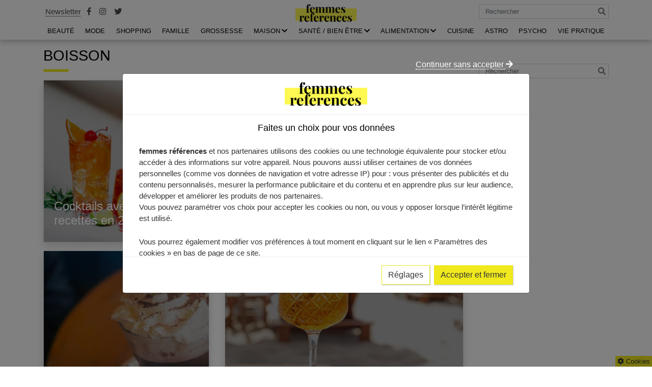

--- FILE ---
content_type: text/html; charset=UTF-8
request_url: https://www.femmes-references.com/cuisine/boisson/
body_size: 17638
content:
 
<!DOCTYPE html>
<html class="no-js" lang="fr-FR" prefix="og: https://ogp.me/ns#">
<head>
	<meta charset="UTF-8"/>
	<!--[if lt IE 9]><script src="https://html5shiv.googlecode.com/svn/trunk/html5.js"></script><![endif]-->
	<meta http-equiv="X-UA-Compatible" content="IE=edge"/>
	<meta name="viewport" content="width=device-width, initial-scale=1">
		<script>document.documentElement.className = document.documentElement.className.replace("no-js","js");</script>

<!-- Optimisation des moteurs de recherche par Rank Math PRO - https://rankmath.com/ -->
<title>Recettes de boissons faciles et rapides à réaliser</title>
<meta name="description" content="Avec ou sans alcool ? Froides ou chaudes ? Découvrez des milliers de recettes de boissons : cocktail, smoothie, soda, jus, sirop."/>
<meta name="robots" content="index, follow, max-snippet:-1, max-video-preview:-1, max-image-preview:large"/>
<link rel="canonical" href="https://www.femmes-references.com/cuisine/boisson/" />
<meta property="og:locale" content="fr_FR" />
<meta property="og:type" content="article" />
<meta property="og:title" content="Recettes de boissons faciles et rapides à réaliser" />
<meta property="og:description" content="Avec ou sans alcool ? Froides ou chaudes ? Découvrez des milliers de recettes de boissons : cocktail, smoothie, soda, jus, sirop." />
<meta property="og:url" content="https://www.femmes-references.com/cuisine/boisson/" />
<meta name="twitter:card" content="summary_large_image" />
<meta name="twitter:title" content="Recettes de boissons faciles et rapides à réaliser" />
<meta name="twitter:description" content="Avec ou sans alcool ? Froides ou chaudes ? Découvrez des milliers de recettes de boissons : cocktail, smoothie, soda, jus, sirop." />
<meta name="twitter:label1" content="Articles" />
<meta name="twitter:data1" content="5" />
<script type="application/ld+json" class="rank-math-schema-pro">{"@context":"https://schema.org","@graph":[{"@type":"Person","@id":"https://www.femmes-references.com/#person","name":"Femmes-r\u00e9f\u00e9rences","image":{"@type":"ImageObject","@id":"https://www.femmes-references.com/#logo","url":"https://www.femmes-references.com/wp-content/uploads/2019/07/cropped-LOFO-FEMME-REFERENCE-2-1.png","contentUrl":"https://www.femmes-references.com/wp-content/uploads/2019/07/cropped-LOFO-FEMME-REFERENCE-2-1.png","inLanguage":"fr-FR","width":"241","height":"70"}},{"@type":"WebSite","@id":"https://www.femmes-references.com/#website","url":"https://www.femmes-references.com","publisher":{"@id":"https://www.femmes-references.com/#person"},"inLanguage":"fr-FR"},{"@type":"BreadcrumbList","@id":"https://www.femmes-references.com/cuisine/boisson/#breadcrumb","itemListElement":[{"@type":"ListItem","position":"1","item":{"@id":"https://www.femmes-references.com","name":"Accueil"}},{"@type":"ListItem","position":"2","item":{"@id":"https://www.femmes-references.com/cuisine/boisson/","name":"BOISSON"}}]},{"@type":"CollectionPage","@id":"https://www.femmes-references.com/cuisine/boisson/#webpage","url":"https://www.femmes-references.com/cuisine/boisson/","name":"Recettes de boissons faciles et rapides \u00e0 r\u00e9aliser","isPartOf":{"@id":"https://www.femmes-references.com/#website"},"inLanguage":"fr-FR","breadcrumb":{"@id":"https://www.femmes-references.com/cuisine/boisson/#breadcrumb"}}]}</script>
<!-- /Extension Rank Math WordPress SEO -->

<!-- Google tag (gtag.js) -->
<script async src="https://www.googletagmanager.com/gtag/js?id=UA-145418122-1"></script>
<script>
  window.dataLayer = window.dataLayer || [];
  function gtag(){dataLayer.push(arguments);}
  gtag('js', new Date());

  gtag('config', 'UA-145418122-1');
</script>
<link rel='dns-prefetch' href='//www.googletagmanager.com' />
<link rel='dns-prefetch' href='//pagead2.googlesyndication.com' />
<link rel='preconnect' href='//www.google-analytics.com' />
<script>(()=>{"use strict";const e=[400,500,600,700,800,900],t=e=>`wprm-min-${e}`,n=e=>`wprm-max-${e}`,s=new Set,o="ResizeObserver"in window,r=o?new ResizeObserver((e=>{for(const t of e)c(t.target)})):null,i=.5/(window.devicePixelRatio||1);function c(s){const o=s.getBoundingClientRect().width||0;for(let r=0;r<e.length;r++){const c=e[r],a=o<=c+i;o>c+i?s.classList.add(t(c)):s.classList.remove(t(c)),a?s.classList.add(n(c)):s.classList.remove(n(c))}}function a(e){s.has(e)||(s.add(e),r&&r.observe(e),c(e))}!function(e=document){e.querySelectorAll(".wprm-recipe").forEach(a)}();if(new MutationObserver((e=>{for(const t of e)for(const e of t.addedNodes)e instanceof Element&&(e.matches?.(".wprm-recipe")&&a(e),e.querySelectorAll?.(".wprm-recipe").forEach(a))})).observe(document.documentElement,{childList:!0,subtree:!0}),!o){let e=0;addEventListener("resize",(()=>{e&&cancelAnimationFrame(e),e=requestAnimationFrame((()=>s.forEach(c)))}),{passive:!0})}})();</script><style id='wp-img-auto-sizes-contain-inline-css' type='text/css'>
img:is([sizes=auto i],[sizes^="auto," i]){contain-intrinsic-size:3000px 1500px}
/*# sourceURL=wp-img-auto-sizes-contain-inline-css */
</style>
<link data-minify="1" rel='stylesheet' id='wprm-public-css' href='https://www.femmes-references.com/wp-content/cache/min/1/wp-content/plugins/wp-recipe-maker/dist/public-modern.css?ver=1761131924' type='text/css' media='all' />
<style id='wp-emoji-styles-inline-css' type='text/css'>

	img.wp-smiley, img.emoji {
		display: inline !important;
		border: none !important;
		box-shadow: none !important;
		height: 1em !important;
		width: 1em !important;
		margin: 0 0.07em !important;
		vertical-align: -0.1em !important;
		background: none !important;
		padding: 0 !important;
	}
/*# sourceURL=wp-emoji-styles-inline-css */
</style>
<style id='classic-theme-styles-inline-css' type='text/css'>
/*! This file is auto-generated */
.wp-block-button__link{color:#fff;background-color:#32373c;border-radius:9999px;box-shadow:none;text-decoration:none;padding:calc(.667em + 2px) calc(1.333em + 2px);font-size:1.125em}.wp-block-file__button{background:#32373c;color:#fff;text-decoration:none}
/*# sourceURL=/wp-includes/css/classic-themes.min.css */
</style>
<link rel='stylesheet' id='ez-toc-css' href='https://www.femmes-references.com/wp-content/plugins/easy-table-of-contents/assets/css/screen.min.css?ver=2.0.80' type='text/css' media='all' />
<style id='ez-toc-inline-css' type='text/css'>
div#ez-toc-container .ez-toc-title {font-size: 120%;}div#ez-toc-container .ez-toc-title {font-weight: 500;}div#ez-toc-container ul li , div#ez-toc-container ul li a {font-size: 95%;}div#ez-toc-container ul li , div#ez-toc-container ul li a {font-weight: 500;}div#ez-toc-container nav ul ul li {font-size: 90%;}.ez-toc-box-title {font-weight: bold; margin-bottom: 10px; text-align: center; text-transform: uppercase; letter-spacing: 1px; color: #666; padding-bottom: 5px;position:absolute;top:-4%;left:5%;background-color: inherit;transition: top 0.3s ease;}.ez-toc-box-title.toc-closed {top:-25%;}
.ez-toc-container-direction {direction: ltr;}.ez-toc-counter ul{counter-reset: item ;}.ez-toc-counter nav ul li a::before {content: counters(item, '.', decimal) '. ';display: inline-block;counter-increment: item;flex-grow: 0;flex-shrink: 0;margin-right: .2em; float: left; }.ez-toc-widget-direction {direction: ltr;}.ez-toc-widget-container ul{counter-reset: item ;}.ez-toc-widget-container nav ul li a::before {content: counters(item, '.', decimal) '. ';display: inline-block;counter-increment: item;flex-grow: 0;flex-shrink: 0;margin-right: .2em; float: left; }
/*# sourceURL=ez-toc-inline-css */
</style>
<link data-minify="1" rel='stylesheet' id='ct_fontawesome-core-css' href='https://www.femmes-references.com/wp-content/cache/min/1/wp-content/themes/ctendance/assets/font-awesome/css/fontawesome-all.min.css?ver=1761131924' type='text/css' media='all' />
<link rel='stylesheet' id='ct_bootstrap-core-css' href='https://www.femmes-references.com/wp-content/themes/ctendance/assets/bootstrap/css/bootstrap.min.css?ver=96b7c67631cd3970e06205ce2273b323' type='text/css' media='all' />
<link data-minify="1" rel='stylesheet' id='ct_custom_icones-css' href='https://www.femmes-references.com/wp-content/cache/min/1/wp-content/themes/ctendance/assets/custom-icons/style.css?ver=1761131924' type='text/css' media='all' />
<link data-minify="1" rel='stylesheet' id='ct_custom-css' href='https://www.femmes-references.com/wp-content/cache/min/1/wp-content/themes/ctendance/style.css?ver=1761131924' type='text/css' media='all' />
<style id='ct_custom-inline-css' type='text/css'>
#cookie-bar{
				position : fixed;
				left : 0;
				right : 0;
				bottom:0;
				background-color : #8e7d5a;
				color : white;
				padding : 10px 10px;
				z-index : 99999;
			}

			#cookie-bar p{
				text-align : center;
				font-size : .8rem;
				margin-bottom : 0;
			}
			
			@media (max-width:767px){
				#cf-cb{
					position : fixed;
					top:0;
					left : 0;
					right : 0;
					bottom:0;
					background-color : rgba(0,0,0,.5);
					z-index : 99998;
				}
			}
#cookie-bar{
				position : fixed;
				left : 0;
				right : 0;
				bottom:0;
				background-color : #8e7d5a;
				color : white;
				padding : 10px 10px;
				z-index : 99999;
			}

			#cookie-bar p{
				text-align : center;
				font-size : .8rem;
				margin-bottom : 0;
			}
			
			@media (max-width:767px){
				#cf-cb{
					position : fixed;
					top:0;
					left : 0;
					right : 0;
					bottom:0;
					background-color : rgba(0,0,0,.5);
					z-index : 99998;
				}
			}
/*# sourceURL=ct_custom-inline-css */
</style>
<link data-minify="1" rel='stylesheet' id='mrdev_cmp-css' href='https://www.femmes-references.com/wp-content/cache/min/1/wp-content/plugins/mrdev-cmp/assets/css/style.css?ver=1761131924' type='text/css' media='all' />
<script type="text/javascript" src="https://www.femmes-references.com/wp-includes/js/jquery/jquery.min.js?ver=3.7.1" id="jquery-core-js"></script>
<script type="text/javascript" src="https://www.femmes-references.com/wp-includes/js/jquery/jquery-migrate.min.js?ver=3.4.1" id="jquery-migrate-js"></script>
<script type="text/javascript" src="https://www.femmes-references.com/wp-includes/js/underscore.min.js?ver=1.13.7" id="underscore-js"></script>
<script type="text/javascript" id="wp-util-js-extra">
/* <![CDATA[ */
var _wpUtilSettings = {"ajax":{"url":"/wp-admin/admin-ajax.php"}};
//# sourceURL=wp-util-js-extra
/* ]]> */
</script>
<script type="text/javascript" src="https://www.femmes-references.com/wp-includes/js/wp-util.min.js?ver=96b7c67631cd3970e06205ce2273b323" id="wp-util-js"></script>
<script data-minify="1" type="text/javascript" src="https://www.femmes-references.com/wp-content/cache/min/1/wp-content/plugins/mrdev-cmp/assets/js/script.js?ver=1761131924" id="mrdev_cmp_wp-js"></script>
<script type="text/javascript" id="mrdev_cmp_wp-js-after">
/* <![CDATA[ */
var mrdev_adsense_ajaxurl = 'https://www.femmes-references.com/wp-admin/admin-ajax.php';
var mrdev_ca = '';
var mrdev_force = 1;
//# sourceURL=mrdev_cmp_wp-js-after
/* ]]> */
</script>

<!-- Extrait de code de la balise Google (gtag.js) ajouté par Site Kit -->
<!-- Extrait Google Analytics ajouté par Site Kit -->
<script data-cfasync="false" type="text/javascript" src="https://www.googletagmanager.com/gtag/js?id=GT-WPF7CQ4W" id="google_gtagjs-js" async></script>
<script data-cfasync="false" type="text/javascript" id="google_gtagjs-js-after">
/* <![CDATA[ */
window.dataLayer = window.dataLayer || [];function gtag(){dataLayer.push(arguments);}
gtag("set","linker",{"domains":["www.femmes-references.com"]});
gtag("js", new Date());
gtag("set", "developer_id.dZTNiMT", true);
gtag("config", "GT-WPF7CQ4W");
//# sourceURL=google_gtagjs-js-after
/* ]]> */
</script>
<link rel="https://api.w.org/" href="https://www.femmes-references.com/wp-json/" /><link rel="alternate" title="JSON" type="application/json" href="https://www.femmes-references.com/wp-json/wp/v2/categories/52" /><link rel="EditURI" type="application/rsd+xml" title="RSD" href="https://www.femmes-references.com/xmlrpc.php?rsd" />
<meta name="generator" content="Site Kit by Google 1.170.0" /><style type="text/css"> .tippy-box[data-theme~="wprm"] { background-color: #333333; color: #FFFFFF; } .tippy-box[data-theme~="wprm"][data-placement^="top"] > .tippy-arrow::before { border-top-color: #333333; } .tippy-box[data-theme~="wprm"][data-placement^="bottom"] > .tippy-arrow::before { border-bottom-color: #333333; } .tippy-box[data-theme~="wprm"][data-placement^="left"] > .tippy-arrow::before { border-left-color: #333333; } .tippy-box[data-theme~="wprm"][data-placement^="right"] > .tippy-arrow::before { border-right-color: #333333; } .tippy-box[data-theme~="wprm"] a { color: #FFFFFF; } .wprm-comment-rating svg { width: 18px !important; height: 18px !important; } img.wprm-comment-rating { width: 90px !important; height: 18px !important; } body { --comment-rating-star-color: #343434; } body { --wprm-popup-font-size: 16px; } body { --wprm-popup-background: #ffffff; } body { --wprm-popup-title: #000000; } body { --wprm-popup-content: #444444; } body { --wprm-popup-button-background: #444444; } body { --wprm-popup-button-text: #ffffff; } body { --wprm-popup-accent: #747B2D; }</style><style type="text/css">.wprm-glossary-term {color: #5A822B;text-decoration: underline;cursor: help;}</style><style type="text/css">.wprm-recipe-template-snippet-basic-buttons {
    font-family: inherit; /* wprm_font_family type=font */
    font-size: 0.9em; /* wprm_font_size type=font_size */
    text-align: center; /* wprm_text_align type=align */
    margin-top: 0px; /* wprm_margin_top type=size */
    margin-bottom: 10px; /* wprm_margin_bottom type=size */
}
.wprm-recipe-template-snippet-basic-buttons a  {
    margin: 5px; /* wprm_margin_button type=size */
    margin: 5px; /* wprm_margin_button type=size */
}

.wprm-recipe-template-snippet-basic-buttons a:first-child {
    margin-left: 0;
}
.wprm-recipe-template-snippet-basic-buttons a:last-child {
    margin-right: 0;
}.wprm-recipe-template-meadow {
    margin: 20px auto;
    background-color: #ffffff; /* wprm_background type=color */
    font-family: "Inter", sans-serif; /* wprm_main_font_family type=font */
    font-size: 16px; /* wprm_main_font_size type=font_size */
    line-height: 1.5em; /* wprm_main_line_height type=font_size */
    color: #000000; /* wprm_main_text type=color */
    max-width: 1600px; /* wprm_max_width type=size */

    --meadow-accent-color: #747B2D; /* wprm_accent_color type=color */
    --meadow-main-background-color: #F3F4EC; /* wprm_main_background_color type=color */

    border: 0;
    border-top: 1px solid var(--meadow-accent-color);

    --meadow-list-border-color: #DEB538; /* wprm_list_border_color type=color */
}
.wprm-recipe-template-meadow a {
    color: #000000; /* wprm_link type=color */
}
.wprm-recipe-template-meadow p, .wprm-recipe-template-meadow li {
    font-family: "Inter", sans-serif; /* wprm_main_font_family type=font */
    font-size: 1em;
    line-height: 1.5em; /* wprm_main_line_height type=font_size */
}
.wprm-recipe-template-meadow li {
    margin: 0 0 0 32px;
    padding: 0;
}
.rtl .wprm-recipe-template-meadow li {
    margin: 0 32px 0 0;
}
.wprm-recipe-template-meadow ol, .wprm-recipe-template-meadow ul {
    margin: 0;
    padding: 0;
}
.wprm-recipe-template-meadow br {
    display: none;
}
.wprm-recipe-template-meadow .wprm-recipe-name,
.wprm-recipe-template-meadow .wprm-recipe-header {
    font-family: "Gloock", serif; /* wprm_header_font_family type=font */
    color: #1e1e1e; /* wprm_header_text type=color */
    line-height: 1.3em; /* wprm_header_line_height type=font_size */
}
.wprm-recipe-template-meadow .wprm-recipe-header * {
    font-family: "Inter", sans-serif; /* wprm_main_font_family type=font */
}
.wprm-recipe-template-meadow h1,
.wprm-recipe-template-meadow h2,
.wprm-recipe-template-meadow h3,
.wprm-recipe-template-meadow h4,
.wprm-recipe-template-meadow h5,
.wprm-recipe-template-meadow h6 {
    font-family: "Gloock", serif; /* wprm_header_font_family type=font */
    color: #1e1e1e; /* wprm_header_text type=color */
    line-height: 1.3em; /* wprm_header_line_height type=font_size */
    margin: 0;
    padding: 0;
}
.wprm-recipe-template-meadow .wprm-recipe-header {
    margin-top: 1.2em;
}
.wprm-recipe-template-meadow h1 {
    font-size: 2.2em; /* wprm_h1_size type=font_size */
}
.wprm-recipe-template-meadow h2 {
    font-size: 2.2em; /* wprm_h2_size type=font_size */
}
.wprm-recipe-template-meadow h3 {
    font-size: 1.8em; /* wprm_h3_size type=font_size */
}
.wprm-recipe-template-meadow h4 {
    font-size: 1em; /* wprm_h4_size type=font_size */
}
.wprm-recipe-template-meadow h5 {
    font-size: 1em; /* wprm_h5_size type=font_size */
}
.wprm-recipe-template-meadow h6 {
    font-size: 1em; /* wprm_h6_size type=font_size */
}
.wprm-recipe-template-meadow .meadow-header-meta {
    max-width: 800px;
    margin: 0 auto;
}.wprm-recipe-template-compact-howto {
    margin: 20px auto;
    background-color: #fafafa; /* wprm_background type=color */
    font-family: -apple-system, BlinkMacSystemFont, "Segoe UI", Roboto, Oxygen-Sans, Ubuntu, Cantarell, "Helvetica Neue", sans-serif; /* wprm_main_font_family type=font */
    font-size: 0.9em; /* wprm_main_font_size type=font_size */
    line-height: 1.5em; /* wprm_main_line_height type=font_size */
    color: #333333; /* wprm_main_text type=color */
    max-width: 650px; /* wprm_max_width type=size */
}
.wprm-recipe-template-compact-howto a {
    color: #3498db; /* wprm_link type=color */
}
.wprm-recipe-template-compact-howto p, .wprm-recipe-template-compact-howto li {
    font-family: -apple-system, BlinkMacSystemFont, "Segoe UI", Roboto, Oxygen-Sans, Ubuntu, Cantarell, "Helvetica Neue", sans-serif; /* wprm_main_font_family type=font */
    font-size: 1em !important;
    line-height: 1.5em !important; /* wprm_main_line_height type=font_size */
}
.wprm-recipe-template-compact-howto li {
    margin: 0 0 0 32px !important;
    padding: 0 !important;
}
.rtl .wprm-recipe-template-compact-howto li {
    margin: 0 32px 0 0 !important;
}
.wprm-recipe-template-compact-howto ol, .wprm-recipe-template-compact-howto ul {
    margin: 0 !important;
    padding: 0 !important;
}
.wprm-recipe-template-compact-howto br {
    display: none;
}
.wprm-recipe-template-compact-howto .wprm-recipe-name,
.wprm-recipe-template-compact-howto .wprm-recipe-header {
    font-family: -apple-system, BlinkMacSystemFont, "Segoe UI", Roboto, Oxygen-Sans, Ubuntu, Cantarell, "Helvetica Neue", sans-serif; /* wprm_header_font_family type=font */
    color: #000000; /* wprm_header_text type=color */
    line-height: 1.3em; /* wprm_header_line_height type=font_size */
}
.wprm-recipe-template-compact-howto .wprm-recipe-header * {
    font-family: -apple-system, BlinkMacSystemFont, "Segoe UI", Roboto, Oxygen-Sans, Ubuntu, Cantarell, "Helvetica Neue", sans-serif; /* wprm_main_font_family type=font */
}
.wprm-recipe-template-compact-howto h1,
.wprm-recipe-template-compact-howto h2,
.wprm-recipe-template-compact-howto h3,
.wprm-recipe-template-compact-howto h4,
.wprm-recipe-template-compact-howto h5,
.wprm-recipe-template-compact-howto h6 {
    font-family: -apple-system, BlinkMacSystemFont, "Segoe UI", Roboto, Oxygen-Sans, Ubuntu, Cantarell, "Helvetica Neue", sans-serif; /* wprm_header_font_family type=font */
    color: #212121; /* wprm_header_text type=color */
    line-height: 1.3em; /* wprm_header_line_height type=font_size */
    margin: 0 !important;
    padding: 0 !important;
}
.wprm-recipe-template-compact-howto .wprm-recipe-header {
    margin-top: 1.2em !important;
}
.wprm-recipe-template-compact-howto h1 {
    font-size: 2em; /* wprm_h1_size type=font_size */
}
.wprm-recipe-template-compact-howto h2 {
    font-size: 1.8em; /* wprm_h2_size type=font_size */
}
.wprm-recipe-template-compact-howto h3 {
    font-size: 1.2em; /* wprm_h3_size type=font_size */
}
.wprm-recipe-template-compact-howto h4 {
    font-size: 1em; /* wprm_h4_size type=font_size */
}
.wprm-recipe-template-compact-howto h5 {
    font-size: 1em; /* wprm_h5_size type=font_size */
}
.wprm-recipe-template-compact-howto h6 {
    font-size: 1em; /* wprm_h6_size type=font_size */
}.wprm-recipe-template-compact-howto {
	border-style: solid; /* wprm_border_style type=border */
	border-width: 1px; /* wprm_border_width type=size */
	border-color: #777777; /* wprm_border type=color */
	border-radius: 0px; /* wprm_border_radius type=size */
	padding: 10px;
}</style>
<!-- Balises Meta Google AdSense ajoutées par Site Kit -->
<meta name="google-adsense-platform-account" content="ca-host-pub-2644536267352236">
<meta name="google-adsense-platform-domain" content="sitekit.withgoogle.com">
<!-- Fin des balises Meta End Google AdSense ajoutées par Site Kit -->

<!-- Extrait Google AdSense ajouté par Site Kit -->
<script type="text/javascript" async="async" src="https://pagead2.googlesyndication.com/pagead/js/adsbygoogle.js?client=ca-pub-8298631454684275&amp;host=ca-host-pub-2644536267352236" crossorigin="anonymous"></script>

<!-- End Google AdSense snippet added by Site Kit -->
<link rel="icon" href="https://www.femmes-references.com/wp-content/uploads/2019/07/cropped-favicon-32x32.jpg" sizes="32x32" />
<link rel="icon" href="https://www.femmes-references.com/wp-content/uploads/2019/07/cropped-favicon-192x192.jpg" sizes="192x192" />
<link rel="apple-touch-icon" href="https://www.femmes-references.com/wp-content/uploads/2019/07/cropped-favicon-180x180.jpg" />
<meta name="msapplication-TileImage" content="https://www.femmes-references.com/wp-content/uploads/2019/07/cropped-favicon-270x270.jpg" />
		<style type="text/css" id="wp-custom-css">
			.customize-partial-edit-shortcuts-shown #query-monitor-main{
	display : none;
} 

:root{
	--primary: #F0E91D;
	--border : #efefef
}

.btn-outline-primary {
    color: #363636;
    background-color: #fff;
    border-color: #F0E91D;
}

.btn-primary {
		color: #363636;
    background-color: #F0E91D;
    border-color: #F0E91D;
}


.btn-primary:hover,
.btn-primary:active,
.btn-primary:focus,
.btn-outline-primary:hover,
.btn-outline-primary:active,
.btn-outline-primary:focus{
	color: #363636;
	background-color: #F0E91D;
	border-color: #F0E91D;
	filter: brightness(.9);
}

@media (min-width: 992px){
	#top-menu .depth-0>.menu-link {
    position: relative;
    display: block;
    margin-top: 1.5rem;
    padding: 0.5rem 0.5rem;
    text-align: center;
    text-transform: uppercase;
    color: rgba(0,0,0,1);
}
	
	#top-menu .depth-0>.menu-link {
    padding: 0.5rem 0.5rem;
    margin-top: 0;
	}
	
	#top-menu .depth-0>.menu-link.current-menu-link{
		font-weight: 600;
	}
}


/*
*	Table
*/
.table-responsive{
	position : relative;
	display: block;
	overflow-x: auto;
	-webkit-overflow-scrolling: touch;
	margin-left: -15px;
    margin-right: -15px;
    padding-left: 15px;
    padding-right: 15px;
    margin-bottom: 2rem;
	width: calc(100% + 30px)!important;
	max-width: calc(100% + 30px)!important;
	background:
      linear-gradient(to right, white 30%, rgba(255,255,255,0)),
      linear-gradient(to right, rgba(255,255,255,0), white 70%) 0 100%,
      radial-gradient(farthest-side at 0% 50%, rgba(0,0,0,.4), rgba(0,0,0,0)),
      radial-gradient(farthest-side at 100% 50%, rgba(0,0,0,.4), rgba(0,0,0,0)) 0 100%;
    background-repeat: no-repeat;
    background-color: white;
    background-size: 40px 100%, 40px 100%, 14px 100%, 14px 100%;
    background-position: 0 0, 100%, 0 0, 100%;
    background-attachment: local, local, scroll, scroll;
	scrollbar-width: thin;
	scrollbar-color: #49868C #aaa;
}

.table-responsive::-webkit-scrollbar{
	width: 5px;
	height: 8px;
	background-color: #aaa;
}
		
.table-responsive::-webkit-scrollbar-thumb {
	background: var(--primary); 
}

@media(min-width:992px){
	.table-responsive{
		scroll-snap-type: x mandatory;
		touch-action: pan-x;
		user-select : none;
		-ms-user-select: none;
		cursor: grab;
	}
}

table{
	width: 100%;
    max-width: 100%;
    background-color: transparent;
	border-collapse: collapse;
	margin-bottom : 1.5rem;
}

.table-responsive table{
	margin-bottom : 0;
}

table thead th {
	font-weight : 600;
}

table thead th {
    color: #fff;
    background-color: var(--primary);
    border: 1px solid var(--border);
    vertical-align: middle;
}

table td,
table th {
	min-width : 150px;
	max-width : 300px;
    padding: .75rem;
    vertical-align: top;
    border: 1px solid var(--border);
}

.table-sm td, 
.table-sm th {
    padding: .3rem;
}

.table-xs td, 
.table-xs th {
    padding: 0 .3rem;
}

.table-striped tbody tr:nth-of-type(odd) {
    background-color: rgba(0,0,0,.05);
}

table a{
	word-break : break-word;
}		</style>
		<noscript><style id="rocket-lazyload-nojs-css">.rll-youtube-player, [data-lazy-src]{display:none !important;}</style></noscript> 
	<!--<script async src="https://pagead2.googlesyndication.com/pagead/js/adsbygoogle.js?client=ca-pub-3554492726258004" crossorigin="anonymous"></script>-->
	<!-- Global site tag (gtag.js) - Google Analytics -->
	<script async src="https://www.googletagmanager.com/gtag/js?id=UA-145418122-1"></script>
	<script>
	  window.dataLayer = window.dataLayer || [];
	  function gtag(){dataLayer.push(arguments);}
	  gtag('js', new Date());

	  gtag('config', 'UA-145418122');
	</script>
	<meta name="google-site-verification" content="O1PEKjTs5iFsc9x5Q_vsTAmxBJo5eTtMMyu1-KlzDFU" />
<style id='global-styles-inline-css' type='text/css'>
:root{--wp--preset--aspect-ratio--square: 1;--wp--preset--aspect-ratio--4-3: 4/3;--wp--preset--aspect-ratio--3-4: 3/4;--wp--preset--aspect-ratio--3-2: 3/2;--wp--preset--aspect-ratio--2-3: 2/3;--wp--preset--aspect-ratio--16-9: 16/9;--wp--preset--aspect-ratio--9-16: 9/16;--wp--preset--color--black: #000000;--wp--preset--color--cyan-bluish-gray: #abb8c3;--wp--preset--color--white: #ffffff;--wp--preset--color--pale-pink: #f78da7;--wp--preset--color--vivid-red: #cf2e2e;--wp--preset--color--luminous-vivid-orange: #ff6900;--wp--preset--color--luminous-vivid-amber: #fcb900;--wp--preset--color--light-green-cyan: #7bdcb5;--wp--preset--color--vivid-green-cyan: #00d084;--wp--preset--color--pale-cyan-blue: #8ed1fc;--wp--preset--color--vivid-cyan-blue: #0693e3;--wp--preset--color--vivid-purple: #9b51e0;--wp--preset--gradient--vivid-cyan-blue-to-vivid-purple: linear-gradient(135deg,rgb(6,147,227) 0%,rgb(155,81,224) 100%);--wp--preset--gradient--light-green-cyan-to-vivid-green-cyan: linear-gradient(135deg,rgb(122,220,180) 0%,rgb(0,208,130) 100%);--wp--preset--gradient--luminous-vivid-amber-to-luminous-vivid-orange: linear-gradient(135deg,rgb(252,185,0) 0%,rgb(255,105,0) 100%);--wp--preset--gradient--luminous-vivid-orange-to-vivid-red: linear-gradient(135deg,rgb(255,105,0) 0%,rgb(207,46,46) 100%);--wp--preset--gradient--very-light-gray-to-cyan-bluish-gray: linear-gradient(135deg,rgb(238,238,238) 0%,rgb(169,184,195) 100%);--wp--preset--gradient--cool-to-warm-spectrum: linear-gradient(135deg,rgb(74,234,220) 0%,rgb(151,120,209) 20%,rgb(207,42,186) 40%,rgb(238,44,130) 60%,rgb(251,105,98) 80%,rgb(254,248,76) 100%);--wp--preset--gradient--blush-light-purple: linear-gradient(135deg,rgb(255,206,236) 0%,rgb(152,150,240) 100%);--wp--preset--gradient--blush-bordeaux: linear-gradient(135deg,rgb(254,205,165) 0%,rgb(254,45,45) 50%,rgb(107,0,62) 100%);--wp--preset--gradient--luminous-dusk: linear-gradient(135deg,rgb(255,203,112) 0%,rgb(199,81,192) 50%,rgb(65,88,208) 100%);--wp--preset--gradient--pale-ocean: linear-gradient(135deg,rgb(255,245,203) 0%,rgb(182,227,212) 50%,rgb(51,167,181) 100%);--wp--preset--gradient--electric-grass: linear-gradient(135deg,rgb(202,248,128) 0%,rgb(113,206,126) 100%);--wp--preset--gradient--midnight: linear-gradient(135deg,rgb(2,3,129) 0%,rgb(40,116,252) 100%);--wp--preset--font-size--small: 13px;--wp--preset--font-size--medium: 20px;--wp--preset--font-size--large: 36px;--wp--preset--font-size--x-large: 42px;--wp--preset--spacing--20: 0.44rem;--wp--preset--spacing--30: 0.67rem;--wp--preset--spacing--40: 1rem;--wp--preset--spacing--50: 1.5rem;--wp--preset--spacing--60: 2.25rem;--wp--preset--spacing--70: 3.38rem;--wp--preset--spacing--80: 5.06rem;--wp--preset--shadow--natural: 6px 6px 9px rgba(0, 0, 0, 0.2);--wp--preset--shadow--deep: 12px 12px 50px rgba(0, 0, 0, 0.4);--wp--preset--shadow--sharp: 6px 6px 0px rgba(0, 0, 0, 0.2);--wp--preset--shadow--outlined: 6px 6px 0px -3px rgb(255, 255, 255), 6px 6px rgb(0, 0, 0);--wp--preset--shadow--crisp: 6px 6px 0px rgb(0, 0, 0);}:where(.is-layout-flex){gap: 0.5em;}:where(.is-layout-grid){gap: 0.5em;}body .is-layout-flex{display: flex;}.is-layout-flex{flex-wrap: wrap;align-items: center;}.is-layout-flex > :is(*, div){margin: 0;}body .is-layout-grid{display: grid;}.is-layout-grid > :is(*, div){margin: 0;}:where(.wp-block-columns.is-layout-flex){gap: 2em;}:where(.wp-block-columns.is-layout-grid){gap: 2em;}:where(.wp-block-post-template.is-layout-flex){gap: 1.25em;}:where(.wp-block-post-template.is-layout-grid){gap: 1.25em;}.has-black-color{color: var(--wp--preset--color--black) !important;}.has-cyan-bluish-gray-color{color: var(--wp--preset--color--cyan-bluish-gray) !important;}.has-white-color{color: var(--wp--preset--color--white) !important;}.has-pale-pink-color{color: var(--wp--preset--color--pale-pink) !important;}.has-vivid-red-color{color: var(--wp--preset--color--vivid-red) !important;}.has-luminous-vivid-orange-color{color: var(--wp--preset--color--luminous-vivid-orange) !important;}.has-luminous-vivid-amber-color{color: var(--wp--preset--color--luminous-vivid-amber) !important;}.has-light-green-cyan-color{color: var(--wp--preset--color--light-green-cyan) !important;}.has-vivid-green-cyan-color{color: var(--wp--preset--color--vivid-green-cyan) !important;}.has-pale-cyan-blue-color{color: var(--wp--preset--color--pale-cyan-blue) !important;}.has-vivid-cyan-blue-color{color: var(--wp--preset--color--vivid-cyan-blue) !important;}.has-vivid-purple-color{color: var(--wp--preset--color--vivid-purple) !important;}.has-black-background-color{background-color: var(--wp--preset--color--black) !important;}.has-cyan-bluish-gray-background-color{background-color: var(--wp--preset--color--cyan-bluish-gray) !important;}.has-white-background-color{background-color: var(--wp--preset--color--white) !important;}.has-pale-pink-background-color{background-color: var(--wp--preset--color--pale-pink) !important;}.has-vivid-red-background-color{background-color: var(--wp--preset--color--vivid-red) !important;}.has-luminous-vivid-orange-background-color{background-color: var(--wp--preset--color--luminous-vivid-orange) !important;}.has-luminous-vivid-amber-background-color{background-color: var(--wp--preset--color--luminous-vivid-amber) !important;}.has-light-green-cyan-background-color{background-color: var(--wp--preset--color--light-green-cyan) !important;}.has-vivid-green-cyan-background-color{background-color: var(--wp--preset--color--vivid-green-cyan) !important;}.has-pale-cyan-blue-background-color{background-color: var(--wp--preset--color--pale-cyan-blue) !important;}.has-vivid-cyan-blue-background-color{background-color: var(--wp--preset--color--vivid-cyan-blue) !important;}.has-vivid-purple-background-color{background-color: var(--wp--preset--color--vivid-purple) !important;}.has-black-border-color{border-color: var(--wp--preset--color--black) !important;}.has-cyan-bluish-gray-border-color{border-color: var(--wp--preset--color--cyan-bluish-gray) !important;}.has-white-border-color{border-color: var(--wp--preset--color--white) !important;}.has-pale-pink-border-color{border-color: var(--wp--preset--color--pale-pink) !important;}.has-vivid-red-border-color{border-color: var(--wp--preset--color--vivid-red) !important;}.has-luminous-vivid-orange-border-color{border-color: var(--wp--preset--color--luminous-vivid-orange) !important;}.has-luminous-vivid-amber-border-color{border-color: var(--wp--preset--color--luminous-vivid-amber) !important;}.has-light-green-cyan-border-color{border-color: var(--wp--preset--color--light-green-cyan) !important;}.has-vivid-green-cyan-border-color{border-color: var(--wp--preset--color--vivid-green-cyan) !important;}.has-pale-cyan-blue-border-color{border-color: var(--wp--preset--color--pale-cyan-blue) !important;}.has-vivid-cyan-blue-border-color{border-color: var(--wp--preset--color--vivid-cyan-blue) !important;}.has-vivid-purple-border-color{border-color: var(--wp--preset--color--vivid-purple) !important;}.has-vivid-cyan-blue-to-vivid-purple-gradient-background{background: var(--wp--preset--gradient--vivid-cyan-blue-to-vivid-purple) !important;}.has-light-green-cyan-to-vivid-green-cyan-gradient-background{background: var(--wp--preset--gradient--light-green-cyan-to-vivid-green-cyan) !important;}.has-luminous-vivid-amber-to-luminous-vivid-orange-gradient-background{background: var(--wp--preset--gradient--luminous-vivid-amber-to-luminous-vivid-orange) !important;}.has-luminous-vivid-orange-to-vivid-red-gradient-background{background: var(--wp--preset--gradient--luminous-vivid-orange-to-vivid-red) !important;}.has-very-light-gray-to-cyan-bluish-gray-gradient-background{background: var(--wp--preset--gradient--very-light-gray-to-cyan-bluish-gray) !important;}.has-cool-to-warm-spectrum-gradient-background{background: var(--wp--preset--gradient--cool-to-warm-spectrum) !important;}.has-blush-light-purple-gradient-background{background: var(--wp--preset--gradient--blush-light-purple) !important;}.has-blush-bordeaux-gradient-background{background: var(--wp--preset--gradient--blush-bordeaux) !important;}.has-luminous-dusk-gradient-background{background: var(--wp--preset--gradient--luminous-dusk) !important;}.has-pale-ocean-gradient-background{background: var(--wp--preset--gradient--pale-ocean) !important;}.has-electric-grass-gradient-background{background: var(--wp--preset--gradient--electric-grass) !important;}.has-midnight-gradient-background{background: var(--wp--preset--gradient--midnight) !important;}.has-small-font-size{font-size: var(--wp--preset--font-size--small) !important;}.has-medium-font-size{font-size: var(--wp--preset--font-size--medium) !important;}.has-large-font-size{font-size: var(--wp--preset--font-size--large) !important;}.has-x-large-font-size{font-size: var(--wp--preset--font-size--x-large) !important;}
/*# sourceURL=global-styles-inline-css */
</style>
<meta name="generator" content="WP Rocket 3.19.4" data-wpr-features="wpr_minify_js wpr_lazyload_images wpr_lazyload_iframes wpr_minify_css wpr_desktop" /></head>
<body data-rsssl=1 id="haut" class="archive category category-boisson category-52 wp-custom-logo wp-theme-ctendance">
<div data-rocket-location-hash="03e08a663a251d6985d9c74be3fb469f" class="ct-wrapper"> 
	<header data-rocket-location-hash="8302f78efb50cf557ea8e78a648ab66e" class="header reduce">
		<div id="nav-icon">
			<span></span>
			<span></span>
			<span></span>
		</div>
		<div data-rocket-location-hash="40f22408a88335a0945fffe944caafc3" class="container">
			<div class="row">
				<nav id="social-bar" class="d-none d-lg-block col-3 pt-1">
					<ul class="list-unstyled d-flex">
						<li>
							<button class="btn-link btn-href mr-1" data-href="https://www.femmes-references.com/cuisine/boisson/cocktails-avec-prosecco/">
								Newsletter
							</button>
						</li>
												<li>
							<button class="btn-link btn-href mr-1" data-href="https://www.facebook.com/femmesreferencesmagazine/" data-target="_blank" aria-label="Nous suivre sur facebook">
								<i class="fab fa-facebook-f"></i> 
							</button>&nbsp;
						</li>
													<li>
							<button class="btn-link btn-href mr-1" data-href="https://femmes-references.com/" data-target="_blank" aria-label="Nous suivre sur instagram">
								<i class="fab fa-instagram"></i> 
							</button>&nbsp;
						</li>
													<li>
							<button class="btn-link btn-href mr-1" data-href="https://twitter.com/FemmesR" data-target="_blank" aria-label="Nous suivre sur twitter">
								<i class="fab fa-twitter"></i> 
							</button>&nbsp;
						</li>
												</ul>
				</nav>
				<div class="col-5 col-md-3 col-lg-6 logo-ctn text-center" itemscope itemtype="http://schema.org/Organization">
					<a href="https://www.femmes-references.com/" class="custom-logo-link" rel="home"><img width="241" height="70" src="data:image/svg+xml,%3Csvg%20xmlns='http://www.w3.org/2000/svg'%20viewBox='0%200%20241%2070'%3E%3C/svg%3E" class="custom-logo" alt="Cropped Lofo Femme Reference 2 1.png" decoding="async" data-lazy-src="https://www.femmes-references.com/wp-content/uploads/2019/07/cropped-LOFO-FEMME-REFERENCE-2-1.png" /><noscript><img width="241" height="70" src="https://www.femmes-references.com/wp-content/uploads/2019/07/cropped-LOFO-FEMME-REFERENCE-2-1.png" class="custom-logo" alt="Cropped Lofo Femme Reference 2 1.png" decoding="async" /></noscript></a>				</div>
				<div class="d-none d-lg-block col-3">
					 
<form role="search" method="get" id="nav-search-form-1" class="" action="https://www.femmes-references.com/">
	<div id="nav-search-1" class="nav-search">
		<label for="s-1" class="sr-only">Rechercher</label>
		<input class="form-control" type="search" id="s-1" name="s" value="" aria-label="Search" placeholder="Rechercher">
		<button class="btn-search" type="submit"><i class="fas fa-search"></i></button>
	</div>
</form>				</div>
			</div>
		</div>
		<div data-rocket-location-hash="f9964eea569891e4346e3187ad00934e" class="top-bar-menu">
			<div class="container top-bar">
				<div id="nav-bar" class="row align-items-end">
					<div class="col-12 bg-menu">
						<nav class="top-menu">
							<ul id="top-menu" class=""><li id="menu-item-509" class="menu-item menu-item-type-taxonomy menu-item-object-category menu-item-509 depth-0"><a class="menu-link"  href="https://www.femmes-references.com/beaute/">Beauté</a></li>
<li id="menu-item-506" class="menu-item menu-item-type-taxonomy menu-item-object-category menu-item-506 depth-0"><a class="menu-link"  href="https://www.femmes-references.com/mode/">Mode</a></li>
<li id="menu-item-1095" class="menu-item menu-item-type-taxonomy menu-item-object-category menu-item-1095 depth-0"><a class="menu-link"  href="https://www.femmes-references.com/shopping/">Shopping</a></li>
<li id="menu-item-508" class="menu-item menu-item-type-taxonomy menu-item-object-category menu-item-508 depth-0"><a class="menu-link"  href="https://www.femmes-references.com/famille/">Famille</a></li>
<li id="menu-item-667" class="menu-item menu-item-type-taxonomy menu-item-object-category menu-item-667 depth-0"><a class="menu-link"  href="https://www.femmes-references.com/famille/grossesse/">Grossesse</a></li>
<li id="menu-item-9606" class="menu-item menu-item-type-taxonomy menu-item-object-category menu-item-has-children menu-item-9606 depth-0"><a class="menu-link"  href="https://www.femmes-references.com/maison/">Maison</a>
<ul class="sub-menu">
	<li id="menu-item-507" class="menu-item menu-item-type-taxonomy menu-item-object-category menu-item-507 depth-1"><a class="menu-link"  href="https://www.femmes-references.com/decoration/">Déco</a></li>
	<li id="menu-item-16667" class="menu-item menu-item-type-taxonomy menu-item-object-category menu-item-16667 depth-1"><a class="menu-link"  href="https://www.femmes-references.com/animaux/">Animaux</a></li>
</ul>
</li>
<li id="menu-item-669" class="menu-item menu-item-type-taxonomy menu-item-object-category menu-item-has-children menu-item-669 depth-0"><a class="menu-link"  href="https://www.femmes-references.com/sante-bien-etre/">Santé / Bien être</a>
<ul class="sub-menu">
	<li id="menu-item-24637" class="menu-item menu-item-type-taxonomy menu-item-object-category menu-item-24637 depth-1"><a class="menu-link"  href="https://www.femmes-references.com/sexo/">Sexo</a></li>
</ul>
</li>
<li id="menu-item-505" class="menu-item menu-item-type-taxonomy menu-item-object-category menu-item-has-children menu-item-505 depth-0"><a class="menu-link"  href="https://www.femmes-references.com/alimentation/">Alimentation</a>
<ul class="sub-menu">
	<li id="menu-item-27492" class="menu-item menu-item-type-taxonomy menu-item-object-category current-category-ancestor menu-item-27492 depth-1"><a class="menu-link"  href="https://www.femmes-references.com/cuisine/">CUISINE</a></li>
	<li id="menu-item-27491" class="menu-item menu-item-type-taxonomy menu-item-object-category menu-item-27491 depth-1"><a class="menu-link"  href="https://www.femmes-references.com/cuisine/recettes/">RECETTES</a></li>
</ul>
</li>
<li id="menu-item-13881" class="menu-item menu-item-type-taxonomy menu-item-object-category current-category-ancestor menu-item-13881 depth-0"><a class="menu-link"  href="https://www.femmes-references.com/cuisine/">Cuisine</a></li>
<li id="menu-item-1359" class="menu-item menu-item-type-taxonomy menu-item-object-category menu-item-1359 depth-0"><a class="menu-link"  href="https://www.femmes-references.com/astrologie/">Astro</a></li>
<li id="menu-item-504" class="menu-item menu-item-type-taxonomy menu-item-object-category menu-item-504 depth-0"><a class="menu-link"  href="https://www.femmes-references.com/psychologie/">Psycho</a></li>
<li id="menu-item-10276" class="menu-item menu-item-type-taxonomy menu-item-object-category menu-item-10276 depth-0"><a class="menu-link"  href="https://www.femmes-references.com/vie-pratique/">Vie pratique</a></li>
</ul>						</nav>
					</div>
				</div>
			</div>
		</div>
	</header>
	<div data-rocket-location-hash="89fffe345ed27b6ee4f06fcfb2efec7e" class="clear-fix-header"></div>
		<main data-rocket-location-hash="f50858a868e24e0ebba98404cde35d51" id="category-" class="category-content">
	<div data-rocket-location-hash="b00b51ab2723bc18cbdfc0c50b86b5fd" class="container mb-5">
		<div class="row">
			<div class="col-12 col-lg-9">
				<div class="row">
					<header class="col-12">
						 <h1 class="h2 section-title">BOISSON</h1>
					</header>
					 
<article id="article-30828" class="col-12 col-md-7 mb-3">
	<div class="home-post card h-100 shadow">
		<img width="520" height="353" src="data:image/svg+xml,%3Csvg%20xmlns='http://www.w3.org/2000/svg'%20viewBox='0%200%20520%20353'%3E%3C/svg%3E" class="img-cover wp-post-image" alt="Cocktails avec Prosecco" decoding="async" fetchpriority="high" data-lazy-srcset="https://www.femmes-references.com/wp-content/uploads/2025/08/cocktail-party-low-alcohol-fruity-and-citrus-drin-2025-02-03-06-59-57-utc-520x353.jpg 520w, https://www.femmes-references.com/wp-content/uploads/2025/08/cocktail-party-low-alcohol-fruity-and-citrus-drin-2025-02-03-06-59-57-utc-350x238.jpg 350w, https://www.femmes-references.com/wp-content/uploads/2025/08/cocktail-party-low-alcohol-fruity-and-citrus-drin-2025-02-03-06-59-57-utc-1024x695.jpg 1024w, https://www.femmes-references.com/wp-content/uploads/2025/08/cocktail-party-low-alcohol-fruity-and-citrus-drin-2025-02-03-06-59-57-utc-1536x1043.jpg 1536w, https://www.femmes-references.com/wp-content/uploads/2025/08/cocktail-party-low-alcohol-fruity-and-citrus-drin-2025-02-03-06-59-57-utc-2048x1390.jpg 2048w" data-lazy-sizes="(max-width: 520px) 100vw, 520px" data-lazy-src="https://www.femmes-references.com/wp-content/uploads/2025/08/cocktail-party-low-alcohol-fruity-and-citrus-drin-2025-02-03-06-59-57-utc-520x353.jpg" /><noscript><img width="520" height="353" src="https://www.femmes-references.com/wp-content/uploads/2025/08/cocktail-party-low-alcohol-fruity-and-citrus-drin-2025-02-03-06-59-57-utc-520x353.jpg" class="img-cover wp-post-image" alt="Cocktails avec Prosecco" decoding="async" fetchpriority="high" srcset="https://www.femmes-references.com/wp-content/uploads/2025/08/cocktail-party-low-alcohol-fruity-and-citrus-drin-2025-02-03-06-59-57-utc-520x353.jpg 520w, https://www.femmes-references.com/wp-content/uploads/2025/08/cocktail-party-low-alcohol-fruity-and-citrus-drin-2025-02-03-06-59-57-utc-350x238.jpg 350w, https://www.femmes-references.com/wp-content/uploads/2025/08/cocktail-party-low-alcohol-fruity-and-citrus-drin-2025-02-03-06-59-57-utc-1024x695.jpg 1024w, https://www.femmes-references.com/wp-content/uploads/2025/08/cocktail-party-low-alcohol-fruity-and-citrus-drin-2025-02-03-06-59-57-utc-1536x1043.jpg 1536w, https://www.femmes-references.com/wp-content/uploads/2025/08/cocktail-party-low-alcohol-fruity-and-citrus-drin-2025-02-03-06-59-57-utc-2048x1390.jpg 2048w" sizes="(max-width: 520px) 100vw, 520px" /></noscript><span class="pinterest-btn btn-href" data-href="http://pinterest.com/pin/create/button/?url=https://www.femmes-references.com/cuisine/boisson/cocktails-avec-prosecco/&media=https://www.femmes-references.com/wp-content/uploads/2025/08/cocktail-party-low-alcohol-fruity-and-citrus-drin-2025-02-03-06-59-57-utc.jpg&description=Cocktails+avec+Prosecco+%3A+les+meilleures+recettes+en+2025+pour+un+ap%C3%A9ro+p%C3%A9tillant" data-target="_blank"><i class="fab fa-pinterest-p"></i></span>		<div class="card-img-overlay d-flex flex-column justify-content-end align-items-center">
			<a href="https://www.femmes-references.com/cuisine/boisson/cocktails-avec-prosecco/"><h2 class="h3 home-post-title">Cocktails avec Prosecco : les meilleures recettes en 2025 pour un apéro pétillant</h2></a>
		</div>
	</div>
</article>

 
<article id="article-28934" class="col-12 col-md-5 mb-3">
	<div class="home-post card h-100 shadow">
		<img width="520" height="293" src="data:image/svg+xml,%3Csvg%20xmlns='http://www.w3.org/2000/svg'%20viewBox='0%200%20520%20293'%3E%3C/svg%3E" class="img-cover wp-post-image" alt="Shutterstock 2290637627" decoding="async" data-lazy-srcset="https://www.femmes-references.com/wp-content/uploads/2024/06/shutterstock-2290637627-520x293.jpg 520w, https://www.femmes-references.com/wp-content/uploads/2024/06/shutterstock-2290637627-350x197.jpg 350w, https://www.femmes-references.com/wp-content/uploads/2024/06/shutterstock-2290637627-1024x576.jpg 1024w, https://www.femmes-references.com/wp-content/uploads/2024/06/shutterstock-2290637627-480x270.jpg 480w, https://www.femmes-references.com/wp-content/uploads/2024/06/shutterstock-2290637627.jpg 1200w" data-lazy-sizes="(max-width: 520px) 100vw, 520px" data-lazy-src="https://www.femmes-references.com/wp-content/uploads/2024/06/shutterstock-2290637627-520x293.jpg" /><noscript><img width="520" height="293" src="https://www.femmes-references.com/wp-content/uploads/2024/06/shutterstock-2290637627-520x293.jpg" class="img-cover wp-post-image" alt="Shutterstock 2290637627" decoding="async" srcset="https://www.femmes-references.com/wp-content/uploads/2024/06/shutterstock-2290637627-520x293.jpg 520w, https://www.femmes-references.com/wp-content/uploads/2024/06/shutterstock-2290637627-350x197.jpg 350w, https://www.femmes-references.com/wp-content/uploads/2024/06/shutterstock-2290637627-1024x576.jpg 1024w, https://www.femmes-references.com/wp-content/uploads/2024/06/shutterstock-2290637627-480x270.jpg 480w, https://www.femmes-references.com/wp-content/uploads/2024/06/shutterstock-2290637627.jpg 1200w" sizes="(max-width: 520px) 100vw, 520px" /></noscript><span class="pinterest-btn btn-href" data-href="http://pinterest.com/pin/create/button/?url=https://www.femmes-references.com/alimentation/bienfaits-the-matcha-superaliment-antioxydant/&media=https://www.femmes-references.com/wp-content/uploads/2024/06/shutterstock-2290637627.jpg&description=Les+bienfaits+du+th%C3%A9+matcha+%3A+adoptez+ce+superaliment+antioxydant" data-target="_blank"><i class="fab fa-pinterest-p"></i></span>		<div class="card-img-overlay d-flex flex-column justify-content-end align-items-center">
			<a href="https://www.femmes-references.com/alimentation/bienfaits-the-matcha-superaliment-antioxydant/"><h2 class="h4 home-post-title">Les bienfaits du thé matcha : adoptez ce superaliment antioxydant</h2></a>
		</div>
	</div>
</article>

 
<article id="article-14181" class="col-12 col-md-5 mb-3">
	<div class="home-post card h-100 shadow">
		<img width="520" height="339" src="data:image/svg+xml,%3Csvg%20xmlns='http://www.w3.org/2000/svg'%20viewBox='0%200%20520%20339'%3E%3C/svg%3E" class="img-cover wp-post-image" alt="Chocolat Viennois" decoding="async" data-lazy-srcset="https://www.femmes-references.com/wp-content/uploads/2022/06/chocolat-viennois-520x339.jpg 520w, https://www.femmes-references.com/wp-content/uploads/2022/06/chocolat-viennois-350x228.jpg 350w, https://www.femmes-references.com/wp-content/uploads/2022/06/chocolat-viennois-1024x668.jpg 1024w, https://www.femmes-references.com/wp-content/uploads/2022/06/chocolat-viennois.jpg 1198w" data-lazy-sizes="(max-width: 520px) 100vw, 520px" data-lazy-src="https://www.femmes-references.com/wp-content/uploads/2022/06/chocolat-viennois-520x339.jpg" /><noscript><img width="520" height="339" src="https://www.femmes-references.com/wp-content/uploads/2022/06/chocolat-viennois-520x339.jpg" class="img-cover wp-post-image" alt="Chocolat Viennois" decoding="async" srcset="https://www.femmes-references.com/wp-content/uploads/2022/06/chocolat-viennois-520x339.jpg 520w, https://www.femmes-references.com/wp-content/uploads/2022/06/chocolat-viennois-350x228.jpg 350w, https://www.femmes-references.com/wp-content/uploads/2022/06/chocolat-viennois-1024x668.jpg 1024w, https://www.femmes-references.com/wp-content/uploads/2022/06/chocolat-viennois.jpg 1198w" sizes="(max-width: 520px) 100vw, 520px" /></noscript><span class="pinterest-btn btn-href" data-href="http://pinterest.com/pin/create/button/?url=https://www.femmes-references.com/cuisine/boisson/recette-chocolat-viennois-maison/&media=https://www.femmes-references.com/wp-content/uploads/2022/06/chocolat-viennois.jpg&description=La+recette+du+chocolat+viennois+maison" data-target="_blank"><i class="fab fa-pinterest-p"></i></span>		<div class="card-img-overlay d-flex flex-column justify-content-end align-items-center">
			<a href="https://www.femmes-references.com/cuisine/boisson/recette-chocolat-viennois-maison/"><h2 class="h4 home-post-title">La recette du chocolat viennois maison</h2></a>
		</div>
	</div>
</article>

 
<article id="article-14033" class="col-12 col-md-7 mb-3">
	<div class="home-post card h-100 shadow">
		<img width="520" height="341" src="data:image/svg+xml,%3Csvg%20xmlns='http://www.w3.org/2000/svg'%20viewBox='0%200%20520%20341'%3E%3C/svg%3E" class="img-cover wp-post-image" alt="Capo Spritz Recette" decoding="async" data-lazy-srcset="https://www.femmes-references.com/wp-content/uploads/2022/06/capo-spritz-recette-520x341.jpg 520w, https://www.femmes-references.com/wp-content/uploads/2022/06/capo-spritz-recette-350x230.jpg 350w, https://www.femmes-references.com/wp-content/uploads/2022/06/capo-spritz-recette-1024x672.jpg 1024w, https://www.femmes-references.com/wp-content/uploads/2022/06/capo-spritz-recette.jpg 1231w" data-lazy-sizes="(max-width: 520px) 100vw, 520px" data-lazy-src="https://www.femmes-references.com/wp-content/uploads/2022/06/capo-spritz-recette-520x341.jpg" /><noscript><img width="520" height="341" src="https://www.femmes-references.com/wp-content/uploads/2022/06/capo-spritz-recette-520x341.jpg" class="img-cover wp-post-image" alt="Capo Spritz Recette" decoding="async" srcset="https://www.femmes-references.com/wp-content/uploads/2022/06/capo-spritz-recette-520x341.jpg 520w, https://www.femmes-references.com/wp-content/uploads/2022/06/capo-spritz-recette-350x230.jpg 350w, https://www.femmes-references.com/wp-content/uploads/2022/06/capo-spritz-recette-1024x672.jpg 1024w, https://www.femmes-references.com/wp-content/uploads/2022/06/capo-spritz-recette.jpg 1231w" sizes="(max-width: 520px) 100vw, 520px" /></noscript><span class="pinterest-btn btn-href" data-href="http://pinterest.com/pin/create/button/?url=https://www.femmes-references.com/cuisine/boisson/capo-spritz-recette/&media=https://www.femmes-references.com/wp-content/uploads/2022/06/capo-spritz-recette.jpg&description=Capo+spritz+%3A+la+recette+du+spritz+corse" data-target="_blank"><i class="fab fa-pinterest-p"></i></span>		<div class="card-img-overlay d-flex flex-column justify-content-end align-items-center">
			<a href="https://www.femmes-references.com/cuisine/boisson/capo-spritz-recette/"><h2 class="h3 home-post-title">Capo spritz : la recette du spritz corse</h2></a>
		</div>
	</div>
</article>

 
<article id="article-13908" class="col-12 col-md-4 mb-3">
	<div class="home-post card h-100 shadow">
		<img width="350" height="233" src="data:image/svg+xml,%3Csvg%20xmlns='http://www.w3.org/2000/svg'%20viewBox='0%200%20350%20233'%3E%3C/svg%3E" class="img-cover wp-post-image" alt="Recette Cocktail Penicillin" decoding="async" data-lazy-srcset="https://www.femmes-references.com/wp-content/uploads/2022/06/recette-cocktail-penicillin-350x233.jpg 350w, https://www.femmes-references.com/wp-content/uploads/2022/06/recette-cocktail-penicillin-1024x680.jpg 1024w, https://www.femmes-references.com/wp-content/uploads/2022/06/recette-cocktail-penicillin-520x346.jpg 520w, https://www.femmes-references.com/wp-content/uploads/2022/06/recette-cocktail-penicillin.jpg 1198w" data-lazy-sizes="(max-width: 350px) 100vw, 350px" data-lazy-src="https://www.femmes-references.com/wp-content/uploads/2022/06/recette-cocktail-penicillin-350x233.jpg" /><noscript><img width="350" height="233" src="https://www.femmes-references.com/wp-content/uploads/2022/06/recette-cocktail-penicillin-350x233.jpg" class="img-cover wp-post-image" alt="Recette Cocktail Penicillin" decoding="async" srcset="https://www.femmes-references.com/wp-content/uploads/2022/06/recette-cocktail-penicillin-350x233.jpg 350w, https://www.femmes-references.com/wp-content/uploads/2022/06/recette-cocktail-penicillin-1024x680.jpg 1024w, https://www.femmes-references.com/wp-content/uploads/2022/06/recette-cocktail-penicillin-520x346.jpg 520w, https://www.femmes-references.com/wp-content/uploads/2022/06/recette-cocktail-penicillin.jpg 1198w" sizes="(max-width: 350px) 100vw, 350px" /></noscript><span class="pinterest-btn btn-href" data-href="http://pinterest.com/pin/create/button/?url=https://www.femmes-references.com/cuisine/boisson/recette-cocktail-penicillin/&media=https://www.femmes-references.com/wp-content/uploads/2022/06/recette-cocktail-penicillin.jpg&description=La+recette+du+cocktail+Penicillin" data-target="_blank"><i class="fab fa-pinterest-p"></i></span>		<div class="card-img-overlay d-flex flex-column justify-content-end align-items-center">
			<a href="https://www.femmes-references.com/cuisine/boisson/recette-cocktail-penicillin/"><h2 class="h4 home-post-title">La recette du cocktail Penicillin</h2></a>
		</div>
	</div>
</article>

					<div class="col-12 my-4">
						<div class="newsletter-cta py-5 px-3 px-lg-5 shadow" style="background: linear-gradient(to bottom, rgba(0,0,0,.4), rgba(0,0,0,.4) 40%, rgba(0,0,0,.1)), url(https://www.femmes-references.com/wp-content/uploads/2019/07/FOND-CARNET-NEWSLETTER.jpg);">
	<div class="h2 section-title text-white">
		<i class="fas fa-envelope-open"></i> Newsletter femmes références	</div> 
	<p class="mb-4 font-weight-normal">Restez informé en vous inscrivant à notre newsletter</p>
	<form id="mini-form" class="form-group row" method="post" action="https://www.femmes-references.com/cuisine/boisson/recette-cocktail-penicillin/">
		<label for="news-email" class="sr-only">E-mail</label>
		<div class="col-12 col-md-8 mb-3">
			<input type="email" id="news-email" name="email" class="form-control" placeholder="E-mail *">
		</div>
		<div class="col-12 col-md-4 mb-3">
			<input type="submit" class="btn btn-warning w-100 font-weight-bold" value="S'inscrire">
		</div>
	</form>
</div>					</div>
										</div>
							</div>
			 
<aside class="sidebar col-12 col-lg-3 my-3">
	<div class="row sticky-sidebar">
		<div id="search-2" class="widget side-bar-widget col-12 col-md-6 col-lg-12 widget_search mb-3"> 
<form role="search" method="get" id="nav-search-form-2" class="" action="https://www.femmes-references.com/">
	<div id="nav-search-2" class="nav-search">
		<label for="s-2" class="sr-only">Rechercher</label>
		<input class="form-control" type="search" id="s-2" name="s" value="" aria-label="Search" placeholder="Rechercher">
		<button class="btn-search" type="submit"><i class="fas fa-search"></i></button>
	</div>
</form></div><div id="custom_html-7" class="widget_text widget side-bar-widget col-12 col-md-6 col-lg-12 widget_custom_html mb-3"><div class="textwidget custom-html-widget"><ins class="adsbygoogle"
     style="display:block"
     data-ad-client="ca-pub-3554492726258004"
     data-ad-slot="8764791279"
     data-ad-format="auto"
     data-full-width-responsive="true"></ins>
<script>
     (adsbygoogle = window.adsbygoogle || []).push({});
</script></div></div>		<div class="col-12 col-md-6 col-lg-12 mb-3">
			<div class="widget newsletter-widget bg-gradient-primary">
				<div class="title-ctn bg-dark p-3">
					<div class="h5 pb-2 text-white text-center text-uppercase border-bottom"><i class="fas fa-envelope-open"></i> Newsletter</div> 
										<p class="mb-4 tex-center">S'inscrire à notre newsletter pour rester informé des dernières tendances.</p>
									</div>
				<div class="pb-3 pt-1 px-3">
					<form id="widget-form" class="input-group mb-3" method="post" action="https://www.femmes-references.com/cuisine/boisson/recette-cocktail-penicillin/">
						<label for="news-email-widget" class="sr-only">Votre Email *</label>
						<input type="email" id="news-email-widget" name="email" class="form-control" placeholder="E-mail *">
						<div class="input-group-append">
							<button class="btn btn-outline-warning" type="submit"><i class="fas fa-check"></i></button>
						</div>
					</form>
				</div>
			</div>
		</div>
			</div>
</aside>
		</div>
	</div>
	</main>
 
		<!-- Modal Search-->
		<div data-rocket-location-hash="35da6674bb781ac7aa9970e026aa3c3e" class="modal fade" id="modal-search" tabindex="-1">
			<div data-rocket-location-hash="4439c8f3ea444e858fa7d7febde04717" class="modal-dialog modal-dialog-centered modal-search">
				<div class="modal-content bg-primary">
					<div class="modal-header py-1">
						<div class="h2 modal-title text-white">Rechercher</div>
						<button id="modal-close" type="button" class="close" data-dismiss="modal">
							<span>&times;</span>
						</button>
					</div>
					<div class="modal-body bg-white">
						 
<form role="search" method="get" id="nav-search-form-3" class="" action="https://www.femmes-references.com/">
	<div id="nav-search-3" class="nav-search">
		<label for="s-3" class="sr-only">Rechercher</label>
		<input class="form-control" type="search" id="s-3" name="s" value="" aria-label="Search" placeholder="Rechercher">
		<button class="btn-search" type="submit"><i class="fas fa-search"></i></button>
	</div>
</form>					</div>
				</div>
			</div>
		</div>
						<footer data-rocket-location-hash="c4419f87f51d26e6101fcce91449641a" class="footer pt-4 border-top">
			<div data-rocket-location-hash="1ded919732da144e02a015d2156ecef5" class="container">
				<div class="row justify-content-around">
												<div class="col-12 col-md-4 border-right">
								<div class="row">
							<div id="media_image-3" class="widget col-12 widget_media_image"><div class="px-lg-4 mb-3"><img width="300" height="87" src="data:image/svg+xml,%3Csvg%20xmlns='http://www.w3.org/2000/svg'%20viewBox='0%200%20300%2087'%3E%3C/svg%3E" class="image wp-image-629  attachment-full size-full" alt="Lofo Femme Reference 2" style="max-width: 100%; height: auto;" decoding="async" data-lazy-src="https://www.femmes-references.com/wp-content/uploads/2019/07/LOFO-FEMME-REFERENCE-2.png" /><noscript><img width="300" height="87" src="https://www.femmes-references.com/wp-content/uploads/2019/07/LOFO-FEMME-REFERENCE-2.png" class="image wp-image-629  attachment-full size-full" alt="Lofo Femme Reference 2" style="max-width: 100%; height: auto;" decoding="async" /></noscript></div></div>								</div>
							</div>
														<div class="col-12 col-md-4 border-right">
								<div class="row">
							<div id="custom_html-6" class="widget_text widget col-12 widget_custom_html"><div class="widget_text px-lg-4 mb-3"><div class="textwidget custom-html-widget"><center>Femmes-references.com : créé par les femmes pour les femmes</center> </div></div></div>								</div>
							</div>
														<div class="col-12 col-md-4">
								<div class="row">
							<div id="custom_html-4" class="widget_text widget col-12 widget_custom_html"><div class="widget_text px-lg-4 mb-3"><div class="textwidget custom-html-widget">Suivez-nous sur les réseaux sociaux !<br>

<button class="btn-href social-btn mr-1" data-href="https://www.facebook.com/femmesreferencesmagazine/" data-target="_blank"><i class="fab fa-facebook-f"></i></button>
<button class="btn-href social-btn mr-1" data-href="https://twitter.com/FemmesR" data-target="_blank"><i class="fab fa-twitter"></i></button>
</div></div></div>								</div>
							</div>
											</div>
			</div>			
			<div data-rocket-location-hash="2c7b01e3a423f40608e28f05830c691b" class="last-footer container-fluid border-top bg-dark text-white-50 mt-4">
				<div class="container">
					<div class="row">
						<div class="col-12 text-center py-3 small">
								&copy;2006 - 2026 | femmes références | tous droits réservés
							<nav class="d-inline-block">
								<ul id="site_footer__nav" class=""><li id="menu-item-91" class="menu-item menu-item-type-post_type menu-item-object-page menu-item-91 depth-0"><button class="menu-link btn-href btn-link" data-href="https://www.femmes-references.com/cgu/">CGU</button></li>
<li id="menu-item-94" class="menu-item menu-item-type-post_type menu-item-object-page menu-item-94 depth-0"><button class="menu-link btn-href btn-link" data-href="https://www.femmes-references.com/nous-contacter/">Contactez-nous</button></li>
<li id="menu-item-92" class="menu-item menu-item-type-post_type menu-item-object-page menu-item-privacy-policy menu-item-92 depth-0"><a rel="privacy-policy" href="https://www.femmes-references.com/mentions-legales/">Mentions légales</a></li>
</ul>							</nav>
						</div>
					</div>
				</div>
			</div>
		</footer> 
		<a id="scroll-up" href="#haut" class="hide bg-dark"><i class="fas fa-chevron-up"></i></a>
	</div>
	<script type="speculationrules">
{"prefetch":[{"source":"document","where":{"and":[{"href_matches":"/*"},{"not":{"href_matches":["/wp-*.php","/wp-admin/*","/wp-content/uploads/*","/wp-content/*","/wp-content/plugins/*","/wp-content/themes/ctendance/*","/*\\?(.+)"]}},{"not":{"selector_matches":"a[rel~=\"nofollow\"]"}},{"not":{"selector_matches":".no-prefetch, .no-prefetch a"}}]},"eagerness":"conservative"}]}
</script>
<div data-rocket-location-hash="59b98547d80e8fb2c8c04cfc111e3b03" id="modal-cmp" class="modal fade" tabindex="-1" role="dialog" data-backdrop="static">
	<div data-rocket-location-hash="160364db074681d5a00ff3efd8d941f0" class="modal-dialog modal-dialog-centered modal-lg modal-dialog-scrollable" role="document">
		<div data-rocket-location-hash="604e6a97da6cf01970d2088831198fec" class="modal-content">
			<div class="modal-header">	
				<img width="241" height="70" src="data:image/svg+xml,%3Csvg%20xmlns='http://www.w3.org/2000/svg'%20viewBox='0%200%20241%2070'%3E%3C/svg%3E" class="img-contain" alt="Cropped Lofo Femme Reference 2 1.png" decoding="async" data-lazy-src="https://www.femmes-references.com/wp-content/uploads/2019/07/cropped-LOFO-FEMME-REFERENCE-2-1.png" /><noscript><img width="241" height="70" src="https://www.femmes-references.com/wp-content/uploads/2019/07/cropped-LOFO-FEMME-REFERENCE-2-1.png" class="img-contain" alt="Cropped Lofo Femme Reference 2 1.png" decoding="async" /></noscript>			</div>
			<form id="modal-cmp-form" class="modal-content-ctn" method="post" action="/">
			
			<div id="modal-cmp-main" class="modal-cmp-step">
	<div class="modal-body entry-content">
		<div class="h5 text-center"><p>Faites un choix pour vos données</p>
</div>
		<div class="content"><p><strong>femmes références</strong> et nos partenaires utilisons des cookies ou une technologie équivalente pour stocker et/ou accéder à des informations sur votre appareil. Nous pouvons aussi utiliser certaines de vos données personnelles (comme vos données de navigation et votre adresse IP) pour : vous présenter des publicités et du contenu personnalisés, mesurer la performance publicitaire et du contenu et en apprendre plus sur leur audience, développer et améliorer les produits de nos partenaires.<br />
Vous pouvez paramétrer vos choix pour accepter les cookies ou non, ou vous y opposer lorsque l’intérêt légitime est utilisé.</p>
<p>Vous pourrez également modifier vos préférences à tout moment en cliquant sur le lien « Paramètres des cookies » en bas de page de ce site.<br />
Pour en savoir plus, consultez notre <a href="https://www.femmes-references.com/mentions-legales/" rel="nofollow">politique de confidentialité</a>.</p>
</div>
	</div>
	<div class="modal-footer">
				<button type="submit" class="btn btn-link btn-refuse btn-submit-all" data-value="0">Continuer sans accepter&nbsp;<i class="fas fa-arrow-right"></i></button>
		<button type="button" class="btn-step btn btn-outline-primary" data-target="#modal-cmp-options">Réglages</button>
		<button type="submit" class="btn btn-primary btn-submit-all" data-value="1">Accepter et fermer</button>
	</div>
</div>
		
			<div id="modal-cmp-options" class="modal-cmp-step modal-cmp-step-hidden">
	<div class="modal-body">
		<div class="h5 text-center"><p>Bienvenue sur <strong>femmes références</strong></p>
</div>
		<div class="entry-content"><p>Nos partenaires et nous déposons des cookies et utilisons des informations non sensibles de votre appareil pour améliorer nos produits et afficher des publicités et contenus personnalisés. Vous pouvez accepter ou refuser ces différentes opérations. Pour en savoir plus sur les cookies, les données que nous utilisons, les traitements que nous réalisons et les partenaires avec qui nous travaillons, vous pouvez consulter notre <a href="https://www.femmes-references.com/mentions-legales/" rel="nofollow">politique de confidentialité</a></p>
</div>
		<div id="modal-cmp-form-options" class="accordion border">
						<div class="d-flex align-items-center border-top p-2">
				<div class="flex-grow-1">
					<button class="cmp-switch-label btn btn-link btn-block text-left" type="button" data-toggle="collapse" data-target="#collapse-technical" aria-expanded="false" aria-controls="#collapse-technical">
						<i class="fas fa-plus"></i>&nbsp;<strong>Cookies de fonctionnement</strong>
					</button>
				</div>
					
									<div class="modal-switch">
					<div class="text-muted">REQUIS</div>
					<input type="hidden" name="technical" value="1">
				</div>
					
									</div>
			<div id="collapse-technical" class="collapse" aria-labelledby="heading-technical" data-parent="#modal-cmp-form-options">
				<div class="entry-content px-2">
						<p>Ces cookies indispensables à la navigation garantissent le fonctionnement et l'optimisation du site. Ils vous permettent d'utiliser les principales fonctionnalités du site et de sécuriser votre connexion.</p><p><strong>Cette finalité est requise par notre site pour fonctionner normalement et ne peut pas être désactivée.</strong></p>				</div>
			</div>
						<div class="d-flex align-items-center border-top p-2">
				<div class="flex-grow-1">
					<button class="cmp-switch-label btn btn-link btn-block text-left" type="button" data-toggle="collapse" data-target="#collapse-analytics" aria-expanded="false" aria-controls="#collapse-analytics">
						<i class="fas fa-plus"></i>&nbsp;<strong>Mesure d'audience et web-analyse</strong>
					</button>
				</div>
					
					<div class="modal-switch form-check form-switch">
  <input class="form-check-input" type="checkbox" role="switch" id="analytics" name="analytics" value="1" checked>
  <label class="form-check-label sr-only" for="analytics">Consentement</label>
</div>
			</div>
			<div id="collapse-analytics" class="collapse" aria-labelledby="heading-analytics" data-parent="#modal-cmp-form-options">
				<div class="entry-content px-2">
						<p>Ces cookies permettent de mesurer la fréquentation de notre site, d'optimiser son ergonomie et ses contenus ainsi que d'identifier vos centres d’intérêt à des fins de personnalisation.</p>				</div>
			</div>
					</div>
	</div>
	<div class="modal-footer">
		<button type="button" class="btn-step btn btn-link btn-return" data-target="#modal-cmp-main"><i class="fas fa-arrow-left"></i><span class="sr-only">retour</span></button>
		<button type="submit" class="btn btn-primary">Enregistrer</button>
		<button type="submit" class="btn btn-primary btn-submit-all" data-value="1">Tout accepter</button>
	</div>
</div>			
						
			</form>
		</div>
	</div>
</div>
<button id="cmp-settings-button" class="btn btn-sm btn-primary" data-toggle="modal" data-target="#modal-cmp">
	<i class="fas fa-cog"></i>&nbsp;<span>Cookies</span>
</button><script type="text/html" id="tmpl-vendor-list">
<# console.log( data.userSettings ) #>
<# _.each( data, function( vendor, vendorId  ) { #>
	<# if( vendor.usesCookies ){ #>
	<# var id = 'cmp-vendor-' + vendor.id; #>
	<li>
		<div class="d-flex flex-wrap border-top p-2">
			<div class="flex-grow-1">
				<button class="cmp-switch-label btn btn-link btn-block text-left" type="button" data-toggle="collapse" data-target="#collapse-{{ id }}" aria-expanded="false" aria-controls="#collapse-{{ id }}">
					<i class="fas fa-plus"></i>&nbsp;<strong>{{ vendor.name }}</strong>
				</button>
			</div>
			<div class="modal-switch form-check form-switch">
			  <input class="form-check-input" type="checkbox" role="switch" id="{{ id }}" name="cmpVendors[]" value="{{ vendor.id }}" 
			  <# if( data.userSettings.cmpVendors.includes( vendor.id.toString() ) || data.userSettings.technical === null || data.userSettings.cmpAllVendor === '1') { #>
			checked
			  <# } #>
			  >
			  <label class="form-check-label sr-only" for="{{ id }}">Consentement</label>
			</div>
			<div id="collapse-{{ id }}" class="cmp-vendor-collapse collapse px-2" data-parent="#modal-cmp-form-partnairs" data-vendor-id="{{  vendor.id }}">
			</div>
		</div>
			
	</li>
	<# } #>
<# } ); #>
</script>
<script type="text/html" id="tmpl-vendor-purpose">
	<# if( data.vendor.purposes ){ #>
	<li>
		<div class="strong">Traitements de données basés sur le consentement:</div>
		<div class="entry-content small">
			<ul>
				<# _.each( data.vendor.purposes, function( purposeId  ) { #>
					<li>{{ data.purposes[ purposeId ].name }}</li>
				<# } ); #>
			</ul>
		</div>
	</li>
	<# } #>

	<# if( data.vendor.specialPurposes ){ #>
	<li>
		<div class="strong">Traitements de données supplémentaires:</div>
		<div class="entry-content small">
			<ul>
				<# _.each( data.vendor.specialPurposes, function( purposeId  ) { #>
					<li>{{ data.specialPurposes[ purposeId ].name }}</li>
				<# } ); #>
			</ul>
		</div>
	</li>
	<# } #>	
	
	<# if( data.vendor.policyUrl ){ #>
	<li>
		<div class="entry-content small">
			<p>{{ data.vendor.name }} fait partie du <a href="https://iabeurope.eu/tcf-2-0/" target="_blank" rel="nofollow">IAB Transparency and Consent Framework</a> et est assujetti par ses règlements. Vous pouvez en apprendre davantage sur ce partenaire et sur la façon dont il traite les données dans sa <a href="{{ data.vendor.policyUrl}}" target="blank" rel="nofollow">politique de confidentialité.</a></p>
		</div>
	</li>
	<# } #>	
	
	<# if( data.vendor.cookieMaxAgeSeconds ){ #>
		<#  var days =  parseInt( data.vendor.cookieMaxAgeSeconds / 86400  ) #>
	<li>
		<div class="strong">Stockage de l'appareil</div>
		<div class="entry-content small">
			<p>{{ data.vendor.name }} stocke les cookies avec une durée maximum d'environ {{ days }} jours ( {{ data.vendor.cookieMaxAgeSeconds.toLocaleString() }} secondes).</p>
		</div>
	</li>
	<# } #>	
	
</script>
<script>
jQuery(document).ready(function($){
	
	
	
});
</script><script type="text/javascript" id="wprm-public-js-extra">
/* <![CDATA[ */
var wprm_public = {"user":"0","endpoints":{"analytics":"https://www.femmes-references.com/wp-json/wp-recipe-maker/v1/analytics","integrations":"https://www.femmes-references.com/wp-json/wp-recipe-maker/v1/integrations","manage":"https://www.femmes-references.com/wp-json/wp-recipe-maker/v1/manage","utilities":"https://www.femmes-references.com/wp-json/wp-recipe-maker/v1/utilities"},"settings":{"jump_output_hash":true,"features_comment_ratings":true,"template_color_comment_rating":"#343434","instruction_media_toggle_default":"on","video_force_ratio":false,"analytics_enabled":false,"google_analytics_enabled":false,"print_new_tab":true,"print_recipe_identifier":"slug"},"post_id":"30828","home_url":"https://www.femmes-references.com/","print_slug":"wprm_print","permalinks":"/%category%/%postname%/","ajax_url":"https://www.femmes-references.com/wp-admin/admin-ajax.php","nonce":"09c304842d","api_nonce":"b0191c12cd","translations":[],"version":{"free":"10.3.2"}};
//# sourceURL=wprm-public-js-extra
/* ]]> */
</script>
<script type="text/javascript" src="https://www.femmes-references.com/wp-content/plugins/wp-recipe-maker/dist/public-modern.js?ver=10.3.2" id="wprm-public-js"></script>
<script type="text/javascript" id="wpil-frontend-script-js-extra">
/* <![CDATA[ */
var wpilFrontend = {"ajaxUrl":"/wp-admin/admin-ajax.php","postId":"52","postType":"term","openInternalInNewTab":"0","openExternalInNewTab":"0","disableClicks":"0","openLinksWithJS":"0","trackAllElementClicks":"0","clicksI18n":{"imageNoText":"Image in link: No Text","imageText":"Image Title: ","noText":"No Anchor Text Found"}};
//# sourceURL=wpil-frontend-script-js-extra
/* ]]> */
</script>
<script type="text/javascript" src="https://www.femmes-references.com/wp-content/plugins/link-whisper-premium/js/frontend.min.js?ver=1765028829" id="wpil-frontend-script-js"></script>
<script type="text/javascript" id="ez-toc-scroll-scriptjs-js-extra">
/* <![CDATA[ */
var eztoc_smooth_local = {"scroll_offset":"30","add_request_uri":"","add_self_reference_link":""};
//# sourceURL=ez-toc-scroll-scriptjs-js-extra
/* ]]> */
</script>
<script type="text/javascript" src="https://www.femmes-references.com/wp-content/plugins/easy-table-of-contents/assets/js/smooth_scroll.min.js?ver=2.0.80" id="ez-toc-scroll-scriptjs-js"></script>
<script type="text/javascript" src="https://www.femmes-references.com/wp-content/plugins/easy-table-of-contents/vendor/js-cookie/js.cookie.min.js?ver=2.2.1" id="ez-toc-js-cookie-js"></script>
<script type="text/javascript" src="https://www.femmes-references.com/wp-content/plugins/easy-table-of-contents/vendor/sticky-kit/jquery.sticky-kit.min.js?ver=1.9.2" id="ez-toc-jquery-sticky-kit-js"></script>
<script type="text/javascript" id="ez-toc-js-js-extra">
/* <![CDATA[ */
var ezTOC = {"smooth_scroll":"1","visibility_hide_by_default":"","scroll_offset":"30","fallbackIcon":"\u003Cspan class=\"\"\u003E\u003Cspan class=\"eztoc-hide\" style=\"display:none;\"\u003EToggle\u003C/span\u003E\u003Cspan class=\"ez-toc-icon-toggle-span\"\u003E\u003Csvg style=\"fill: #999;color:#999\" xmlns=\"http://www.w3.org/2000/svg\" class=\"list-377408\" width=\"20px\" height=\"20px\" viewBox=\"0 0 24 24\" fill=\"none\"\u003E\u003Cpath d=\"M6 6H4v2h2V6zm14 0H8v2h12V6zM4 11h2v2H4v-2zm16 0H8v2h12v-2zM4 16h2v2H4v-2zm16 0H8v2h12v-2z\" fill=\"currentColor\"\u003E\u003C/path\u003E\u003C/svg\u003E\u003Csvg style=\"fill: #999;color:#999\" class=\"arrow-unsorted-368013\" xmlns=\"http://www.w3.org/2000/svg\" width=\"10px\" height=\"10px\" viewBox=\"0 0 24 24\" version=\"1.2\" baseProfile=\"tiny\"\u003E\u003Cpath d=\"M18.2 9.3l-6.2-6.3-6.2 6.3c-.2.2-.3.4-.3.7s.1.5.3.7c.2.2.4.3.7.3h11c.3 0 .5-.1.7-.3.2-.2.3-.5.3-.7s-.1-.5-.3-.7zM5.8 14.7l6.2 6.3 6.2-6.3c.2-.2.3-.5.3-.7s-.1-.5-.3-.7c-.2-.2-.4-.3-.7-.3h-11c-.3 0-.5.1-.7.3-.2.2-.3.5-.3.7s.1.5.3.7z\"/\u003E\u003C/svg\u003E\u003C/span\u003E\u003C/span\u003E","chamomile_theme_is_on":""};
//# sourceURL=ez-toc-js-js-extra
/* ]]> */
</script>
<script type="text/javascript" src="https://www.femmes-references.com/wp-content/plugins/easy-table-of-contents/assets/js/front.min.js?ver=2.0.80-1767188823" id="ez-toc-js-js"></script>
<script type="text/javascript" src="https://www.femmes-references.com/wp-content/themes/ctendance/assets/bootstrap/js/bootstrap.min.js" id="bootstrap-js-js"></script>
<script data-minify="1" type="text/javascript" src="https://www.femmes-references.com/wp-content/cache/min/1/wp-content/themes/ctendance/assets/js/ct.js?ver=1761131924" id="ct_js_script-js"></script>
<script data-minify="1" type="text/javascript" src="https://www.femmes-references.com/wp-content/cache/min/1/wp-content/themes/ctendance/assets/js/ct_cookies.js?ver=1761131924" id="cc_js_script-js"></script>
<script>window.lazyLoadOptions=[{elements_selector:"img[data-lazy-src],.rocket-lazyload,iframe[data-lazy-src]",data_src:"lazy-src",data_srcset:"lazy-srcset",data_sizes:"lazy-sizes",class_loading:"lazyloading",class_loaded:"lazyloaded",threshold:300,callback_loaded:function(element){if(element.tagName==="IFRAME"&&element.dataset.rocketLazyload=="fitvidscompatible"){if(element.classList.contains("lazyloaded")){if(typeof window.jQuery!="undefined"){if(jQuery.fn.fitVids){jQuery(element).parent().fitVids()}}}}}},{elements_selector:".rocket-lazyload",data_src:"lazy-src",data_srcset:"lazy-srcset",data_sizes:"lazy-sizes",class_loading:"lazyloading",class_loaded:"lazyloaded",threshold:300,}];window.addEventListener('LazyLoad::Initialized',function(e){var lazyLoadInstance=e.detail.instance;if(window.MutationObserver){var observer=new MutationObserver(function(mutations){var image_count=0;var iframe_count=0;var rocketlazy_count=0;mutations.forEach(function(mutation){for(var i=0;i<mutation.addedNodes.length;i++){if(typeof mutation.addedNodes[i].getElementsByTagName!=='function'){continue}
if(typeof mutation.addedNodes[i].getElementsByClassName!=='function'){continue}
images=mutation.addedNodes[i].getElementsByTagName('img');is_image=mutation.addedNodes[i].tagName=="IMG";iframes=mutation.addedNodes[i].getElementsByTagName('iframe');is_iframe=mutation.addedNodes[i].tagName=="IFRAME";rocket_lazy=mutation.addedNodes[i].getElementsByClassName('rocket-lazyload');image_count+=images.length;iframe_count+=iframes.length;rocketlazy_count+=rocket_lazy.length;if(is_image){image_count+=1}
if(is_iframe){iframe_count+=1}}});if(image_count>0||iframe_count>0||rocketlazy_count>0){lazyLoadInstance.update()}});var b=document.getElementsByTagName("body")[0];var config={childList:!0,subtree:!0};observer.observe(b,config)}},!1)</script><script data-no-minify="1" async src="https://www.femmes-references.com/wp-content/plugins/wp-rocket/assets/js/lazyload/17.8.3/lazyload.min.js"></script>  <script>var rocket_beacon_data = {"ajax_url":"https:\/\/www.femmes-references.com\/wp-admin\/admin-ajax.php","nonce":"3991ca444b","url":"https:\/\/www.femmes-references.com\/cuisine\/boisson","is_mobile":false,"width_threshold":1600,"height_threshold":700,"delay":500,"debug":null,"status":{"atf":true,"lrc":true,"preconnect_external_domain":true},"elements":"img, video, picture, p, main, div, li, svg, section, header, span","lrc_threshold":1800,"preconnect_external_domain_elements":["link","script","iframe"],"preconnect_external_domain_exclusions":["static.cloudflareinsights.com","rel=\"profile\"","rel=\"preconnect\"","rel=\"dns-prefetch\"","rel=\"icon\""]}</script><script data-name="wpr-wpr-beacon" src='https://www.femmes-references.com/wp-content/plugins/wp-rocket/assets/js/wpr-beacon.min.js' async></script></body>
</html>
<!-- This website is like a Rocket, isn't it? Performance optimized by WP Rocket. Learn more: https://wp-rocket.me -->

--- FILE ---
content_type: text/html; charset=utf-8
request_url: https://www.google.com/recaptcha/api2/aframe
body_size: 265
content:
<!DOCTYPE HTML><html><head><meta http-equiv="content-type" content="text/html; charset=UTF-8"></head><body><script nonce="udsanwpbX6qoFydBGbNj3A">/** Anti-fraud and anti-abuse applications only. See google.com/recaptcha */ try{var clients={'sodar':'https://pagead2.googlesyndication.com/pagead/sodar?'};window.addEventListener("message",function(a){try{if(a.source===window.parent){var b=JSON.parse(a.data);var c=clients[b['id']];if(c){var d=document.createElement('img');d.src=c+b['params']+'&rc='+(localStorage.getItem("rc::a")?sessionStorage.getItem("rc::b"):"");window.document.body.appendChild(d);sessionStorage.setItem("rc::e",parseInt(sessionStorage.getItem("rc::e")||0)+1);localStorage.setItem("rc::h",'1768831802288');}}}catch(b){}});window.parent.postMessage("_grecaptcha_ready", "*");}catch(b){}</script></body></html>